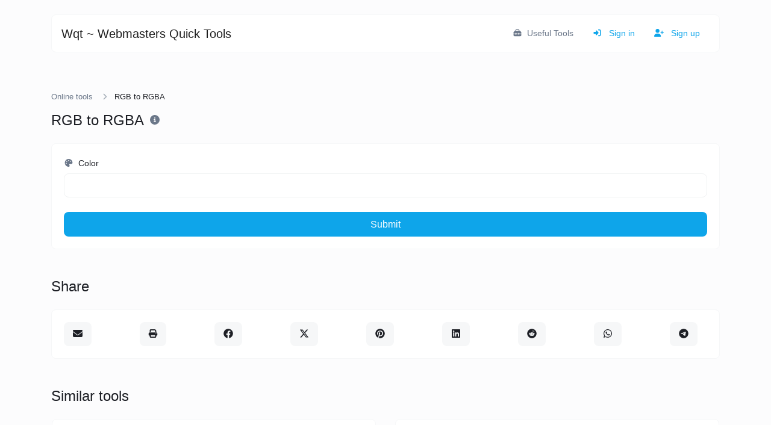

--- FILE ---
content_type: text/html; charset=UTF-8
request_url: https://wqt.in/rgb_to_rgba
body_size: 5284
content:
<!DOCTYPE html>
<html lang="en" dir="ltr">
    <head>
        <title>RGB to RGBA - Online tools</title>
        <base href="https://wqt.in/">
        <meta charset="UTF-8">
        <meta name="viewport" content="width=device-width, initial-scale=1, shrink-to-fit=no" />

        
                    <meta name="description" content="Convert your RGB color format to RGBA format." />
                
        
                    <link rel="canonical" href="https://wqt.in/rgb_to_rgba" />
        
        
                    <link rel="alternate" href="https://wqt.in/rgb_to_rgba" hreflang="x-default" />
                    
                    <link href="https://wqt.in/uploads/main/8025862ae9b9fe701d753ac969792eb2.png" rel="icon" />
        
        <link href="https://wqt.in/themes/altum/assets/css/custom-bootstrap/bootstrap.min.css?v=2200" id="css_theme_style" rel="stylesheet" media="screen,print">
                    <link href="https://wqt.in/themes/altum/assets/css/custom.css?v=2200" rel="stylesheet" media="screen,print">
                    <link href="https://wqt.in/themes/altum/assets/css/libraries/select2.css?v=2200" rel="stylesheet" media="screen,print">
        
        
                    <meta name="description" content="Choose from over 1500+ Free quick & easy to use Webmasters Quick Tools." />
        <meta name="keywords" content="DNS Lookup, IP Lookup, SSL Lookup, Ping, Traceroute, Safe URL Checker, Meta Tags Checker, Website Hosting Checker, Email extractor, Text to Speech, Base64 encoder, URL encoder, Signature generator, WhatsApp ling generator, Developer Tools, Image manipulation tools" />        
            </head>

    <body class=" " data-theme-style="light">
        
        
        
                        
        
        

    <div class="modal fade" id="ad_blocker_detector_modal"  tabindex="-1" role="dialog" aria-hidden="true">
        <div class="modal-dialog modal-dialog-centered" role="document">
            <div class="modal-content">

                <div class="modal-body">
                    <div class="d-flex justify-content-between mb-3">
                        <h5 class="modal-title">
                            <i class="fas fa-fw fa-sm fa-eye text-dark mr-2"></i>
                            Ad blocker detected                        </h5>

                                                    <button type="button" class="close" data-dismiss="modal" title="Close">
                                <span aria-hidden="true">&times;</span>
                            </button>
                                            </div>

                    <p class="text-muted">We serve ads so we can keep our website running. Please disable your ad blockers.</p>

                    <div class="mt-4">
                        <a href="#" class="btn btn-block btn-primary" onClick="event.preventDefault();window.location.reload();">I've disabled the ad blocker</a>
                    </div>
                </div>

            </div>
        </div>
    </div>

                    
        
<div class="container mt-4">
    <nav class="navbar navbar-expand-lg navbar-light bg-white rounded border border-gray-100 mb-6">
        <a
                href="https://wqt.in/"
                class="navbar-brand d-flex"
                data-logo
                data-light-value="Wqt ~ Webmasters Quick Tools"
                data-light-class=""
                data-light-tag="span"
                data-dark-value="Wqt ~ Webmasters Quick Tools"
                data-dark-class=""
                data-dark-tag="span"
        >
                            Wqt ~ Webmasters Quick Tools                    </a>

        <button class="btn navbar-custom-toggler d-lg-none" type="button" data-toggle="collapse" data-target="#main_navbar" aria-controls="main_navbar" aria-expanded="false" aria-label="Toggle navigation">
            <i class="fas fa-fw fa-bars"></i>
        </button>

        <div class="collapse navbar-collapse justify-content-end" id="main_navbar">
            <ul class="navbar-nav">

                                    <li class="nav-item">
                        <a class="nav-link" href="https://wqt.in/pages/tools" target="_blank">
                                                            <i class="fas fa-toolbox fa-fw fa-sm mr-1"></i>
                            
                            Useful Tools                        </a>
                    </li>
                
                
                
                    <li class="nav-item">
                        <a class="nav-link text-primary" href="https://wqt.in/login">
                            <i class="fas fa-sign-in-alt fa-fw fa-sm mr-2"></i>
                            Sign in                        </a>
                    </li>

                                            <li class="nav-item">
                            <a class="nav-link text-primary" href="https://wqt.in/register">
                                <i class="fas fa-user-plus fa-fw fa-sm mr-2"></i>
                                Sign up                            </a>
                        </li>
                    
                
            </ul>
        </div>
    </nav>
</div>

        
        <main class="altum-animate altum-animate-fill-none altum-animate-fade-in">
            
<div class="container">
    
    <nav aria-label="breadcrumb">
        <ol class="custom-breadcrumbs small">
            <li><a href="https://wqt.in/tools">Online tools</a> <i class="fas fa-fw fa-angle-right"></i></li>
                        <li class="active" aria-current="page">RGB to RGBA</li>
        </ol>
    </nav>

    <div class="row mb-4">
        <div class="col-12 col-lg d-flex align-items-center mb-3 mb-lg-0 text-truncate">
            <h1 class="h4 m-0 text-truncate">RGB to RGBA</h1>

            <div class="ml-2">
                <span data-toggle="tooltip" title="Convert your RGB color format to RGBA format.">
                    <i class="fas fa-fw fa-info-circle text-muted"></i>
                </span>
            </div>
        </div>
    </div>

    <div class="card">
        <div class="card-body">

            <form action="" method="post" role="form">
                <input type="hidden" name="token" value="f479834b97efa6d6ea330e2b27a2f1ce" />

                <div class="form-group">
                    <label for="color"><i class="fas fa-fw fa-palette fa-sm text-muted mr-1"></i> Color</label>
                    <input type="text" id="color" name="color" class="form-control " value="" required="required" />
                                    </div>

                <button type="submit" name="submit" class="btn btn-block btn-primary">Submit</button>
            </form>

        </div>
    </div>

    
    


<div class="mt-5">
    <h2 class="h4 mb-4">Share</h2>
    <div class="card">
        <div class="card-body">
            <div class="d-flex align-items-center justify-content-between flex-wrap">
                
    <a href="/cdn-cgi/l/email-protection#6e510c010a1753061a1a1e1d544141191f1a400700411c090c311a01311c090c0f" target="_blank" class="btn btn-gray-100 mb-2 mb-md-0 mr-md-3" data-toggle="tooltip" title="Share via Email">
        <i class="fas fa-fw fa-envelope"></i>
    </a>

            <button type="button" class="btn btn-gray-100 mb-2 mb-md-0 mr-md-3" data-toggle="tooltip" title="Print" onclick="window.print()">
            <i class="fas fa-fw fa-sm fa-print"></i>
        </button>
    
    <a href="https://www.facebook.com/sharer/sharer.php?u=https://wqt.in/rgb_to_rgba" target="_blank" class="btn btn-gray-100 mb-2 mb-md-0 mr-md-3" data-toggle="tooltip" title="Share via Facebook">
        <i class="fab fa-fw fa-facebook"></i>
    </a>

    <a href="https://x.com/share?url=https://wqt.in/rgb_to_rgba" target="_blank" class="btn btn-gray-100 mb-2 mb-md-0 mr-md-3" data-toggle="tooltip" title="Share via X">
        <i class="fab fa-fw fa-twitter"></i>
    </a>

    <a href="https://pinterest.com/pin/create/link/?url=https://wqt.in/rgb_to_rgba" target="_blank" class="btn btn-gray-100 mb-2 mb-md-0 mr-md-3" data-toggle="tooltip" title="Share via Pinterest">
        <i class="fab fa-fw fa-pinterest"></i>
    </a>

    <a href="https://linkedin.com/shareArticle?url=https://wqt.in/rgb_to_rgba" target="_blank" class="btn btn-gray-100 mb-2 mb-md-0 mr-md-3" data-toggle="tooltip" title="Share via LinkedIn">
        <i class="fab fa-fw fa-linkedin"></i>
    </a>

    <a href="https://www.reddit.com/submit?url=https://wqt.in/rgb_to_rgba" target="_blank" class="btn btn-gray-100 mb-2 mb-md-0 mr-md-3" data-toggle="tooltip" title="Share via Reddit">
        <i class="fab fa-fw fa-reddit"></i>
    </a>

    <a href="https://wa.me/?text=https://wqt.in/rgb_to_rgba" class="btn btn-gray-100 mb-2 mb-md-0 mr-md-3" data-toggle="tooltip" title="Share via Whatsapp">
        <i class="fab fa-fw fa-whatsapp"></i>
    </a>

    <a href="https://t.me/share/url?url=https://wqt.in/rgb_to_rgba" class="btn btn-gray-100 mb-2 mb-md-0 mr-md-3" data-toggle="tooltip" title="Share via Telegram">
        <i class="fab fa-fw fa-telegram"></i>
    </a>
            </div>
        </div>
    </div>
</div>

    
    <div class="mt-5">
        <h2 class="h4 mb-2">Similar tools</h2>

        <div class="row" id="similar_tools">
                            
                                                                
                    <div class="col-12 col-lg-6 p-3 position-relative" data-tool-id="rgb_to_hex" data-tool-name="RGB to HEX">
                        <div class="card d-flex flex-row h-100 overflow-hidden " >
                            <div class="px-3 d-flex flex-column justify-content-center">
                                <div class="bg-primary-100 d-flex align-items-center justify-content-center rounded tool-icon">
                                    <i class="fas fa-eye-dropper fa-fw text-primary-600"></i>
                                </div>
                            </div>

                            <div class="card-body text-truncate">
                                <a href="https://wqt.in/rgb-to-hex" class="stretched-link text-decoration-none">
                                    <strong>RGB to HEX</strong>
                                </a>
                                <p class="text-truncate small m-0">Convert your RGB color format to HEX format.</p>
                            </div>

                                                    </div>
                    </div>
                                            
                                                                
                    <div class="col-12 col-lg-6 p-3 position-relative" data-tool-id="rgb_to_hexa" data-tool-name="RGB to HEXA">
                        <div class="card d-flex flex-row h-100 overflow-hidden " >
                            <div class="px-3 d-flex flex-column justify-content-center">
                                <div class="bg-primary-100 d-flex align-items-center justify-content-center rounded tool-icon">
                                    <i class="fas fa-eye-dropper fa-fw text-primary-600"></i>
                                </div>
                            </div>

                            <div class="card-body text-truncate">
                                <a href="https://wqt.in/rgb-to-hexa" class="stretched-link text-decoration-none">
                                    <strong>RGB to HEXA</strong>
                                </a>
                                <p class="text-truncate small m-0">Convert your RGB color format to HEXA format.</p>
                            </div>

                                                    </div>
                    </div>
                                            
                                                                
                    <div class="col-12 col-lg-6 p-3 position-relative" data-tool-id="rgb_to_hsv" data-tool-name="RGB to HSV">
                        <div class="card d-flex flex-row h-100 overflow-hidden " >
                            <div class="px-3 d-flex flex-column justify-content-center">
                                <div class="bg-primary-100 d-flex align-items-center justify-content-center rounded tool-icon">
                                    <i class="fas fa-eye-dropper fa-fw text-primary-600"></i>
                                </div>
                            </div>

                            <div class="card-body text-truncate">
                                <a href="https://wqt.in/rgb-to-hsv" class="stretched-link text-decoration-none">
                                    <strong>RGB to HSV</strong>
                                </a>
                                <p class="text-truncate small m-0">Convert your RGB color format to HSV format.</p>
                            </div>

                                                    </div>
                    </div>
                                            
                                                                
                    <div class="col-12 col-lg-6 p-3 position-relative" data-tool-id="rgb_to_hsl" data-tool-name="RGB to HSL">
                        <div class="card d-flex flex-row h-100 overflow-hidden " >
                            <div class="px-3 d-flex flex-column justify-content-center">
                                <div class="bg-primary-100 d-flex align-items-center justify-content-center rounded tool-icon">
                                    <i class="fas fa-eye-dropper fa-fw text-primary-600"></i>
                                </div>
                            </div>

                            <div class="card-body text-truncate">
                                <a href="https://wqt.in/rgb-to-hsl" class="stretched-link text-decoration-none">
                                    <strong>RGB to HSL</strong>
                                </a>
                                <p class="text-truncate small m-0">Convert your RGB color format to HSL format.</p>
                            </div>

                                                    </div>
                    </div>
                                            
                                                                
                    <div class="col-12 col-lg-6 p-3 position-relative" data-tool-id="rgb_to_hsla" data-tool-name="RGB to HSLA">
                        <div class="card d-flex flex-row h-100 overflow-hidden " >
                            <div class="px-3 d-flex flex-column justify-content-center">
                                <div class="bg-primary-100 d-flex align-items-center justify-content-center rounded tool-icon">
                                    <i class="fas fa-eye-dropper fa-fw text-primary-600"></i>
                                </div>
                            </div>

                            <div class="card-body text-truncate">
                                <a href="https://wqt.in/rgb-to-hsla" class="stretched-link text-decoration-none">
                                    <strong>RGB to HSLA</strong>
                                </a>
                                <p class="text-truncate small m-0">Convert your RGB color format to HSLA format.</p>
                            </div>

                                                    </div>
                    </div>
                                    </div>
    </div>

    

            <div class="mt-5">
            <h2 class="h4 mb-2">Popular tools</h2>

            <div class="row" id="popular_tools">
                        
                                        
            <div class="col-12 col-lg-6 p-3 position-relative" data-tool-id="password_strength_checker" data-tool-name="Make sure your passwords are good enough." data-aos="fade-up" data-aos-delay="200">
                <div class="card d-flex flex-row h-100 overflow-hidden " >
                    <div class="px-3 d-flex flex-column justify-content-center">
                        <div class="bg-primary-100 d-flex align-items-center justify-content-center rounded tool-icon" >
                            <i class="fas fa-key fa-fw text-primary-600" ></i>
                        </div>
                    </div>

                    <div class="card-body text-truncate">
                        <a href="https://wqt.in/password-strength-checker" class="stretched-link text-decoration-none" >
                            <strong>Password strength checker</strong>
                        </a>
                        <p class="text-truncate small m-0">Make sure your passwords are good enough.</p>
                    </div>

                                    </div>
            </div>

                                        
                                        
            <div class="col-12 col-lg-6 p-3 position-relative" data-tool-id="file_mime_type_checker" data-tool-name="Get details of any file type, such as the mime type or last edit date." data-aos="fade-up" data-aos-delay="200">
                <div class="card d-flex flex-row h-100 overflow-hidden " >
                    <div class="px-3 d-flex flex-column justify-content-center">
                        <div class="bg-primary-100 d-flex align-items-center justify-content-center rounded tool-icon" >
                            <i class="fas fa-file fa-fw text-primary-600" ></i>
                        </div>
                    </div>

                    <div class="card-body text-truncate">
                        <a href="https://wqt.in/file-mime-type-checker" class="stretched-link text-decoration-none" >
                            <strong>File mime type checker</strong>
                        </a>
                        <p class="text-truncate small m-0">Get details of any file type, such as the mime type or last edit date.</p>
                    </div>

                                    </div>
            </div>

                                        
                                        
            <div class="col-12 col-lg-6 p-3 position-relative" data-tool-id="website_hosting_checker" data-tool-name="Get the web-host of a given website." data-aos="fade-up" data-aos-delay="200">
                <div class="card d-flex flex-row h-100 overflow-hidden " >
                    <div class="px-3 d-flex flex-column justify-content-center">
                        <div class="bg-primary-100 d-flex align-items-center justify-content-center rounded tool-icon" >
                            <i class="fas fa-server fa-fw text-primary-600" ></i>
                        </div>
                    </div>

                    <div class="card-body text-truncate">
                        <a href="https://wqt.in/website-hosting-checker" class="stretched-link text-decoration-none" >
                            <strong>Website hosting checker</strong>
                        </a>
                        <p class="text-truncate small m-0">Get the web-host of a given website.</p>
                    </div>

                                    </div>
            </div>

                                        
                                        
            <div class="col-12 col-lg-6 p-3 position-relative" data-tool-id="gravatar_checker" data-tool-name="Get the gravatar.com globally recognized avatar for any email." data-aos="fade-up" data-aos-delay="200">
                <div class="card d-flex flex-row h-100 overflow-hidden " >
                    <div class="px-3 d-flex flex-column justify-content-center">
                        <div class="bg-primary-100 d-flex align-items-center justify-content-center rounded tool-icon" >
                            <i class="fas fa-user-circle fa-fw text-primary-600" ></i>
                        </div>
                    </div>

                    <div class="card-body text-truncate">
                        <a href="https://wqt.in/gravatar-checker" class="stretched-link text-decoration-none" >
                            <strong>Gravatar checker</strong>
                        </a>
                        <p class="text-truncate small m-0">Get the gravatar.com globally recognized avatar for any email.</p>
                    </div>

                                    </div>
            </div>

                                        
                                        
            <div class="col-12 col-lg-6 p-3 position-relative" data-tool-id="safe_url_checker" data-tool-name="Check if the URL is banned and marked as safe/unsafe by Google." data-aos="fade-up" data-aos-delay="200">
                <div class="card d-flex flex-row h-100 overflow-hidden " >
                    <div class="px-3 d-flex flex-column justify-content-center">
                        <div class="bg-primary-100 d-flex align-items-center justify-content-center rounded tool-icon" >
                            <i class="fab fa-google fa-fw text-primary-600" ></i>
                        </div>
                    </div>

                    <div class="card-body text-truncate">
                        <a href="https://wqt.in/safe-url-checker" class="stretched-link text-decoration-none" >
                            <strong>Safe URL checker</strong>
                        </a>
                        <p class="text-truncate small m-0">Check if the URL is banned and marked as safe/unsafe by Google.</p>
                    </div>

                                    </div>
            </div>

                                        
                                        
            <div class="col-12 col-lg-6 p-3 position-relative" data-tool-id="url_redirect_checker" data-tool-name="Check for 301 & 302 redirects of a specific URL. It will check for up to 10 redirects." data-aos="fade-up" data-aos-delay="200">
                <div class="card d-flex flex-row h-100 overflow-hidden " >
                    <div class="px-3 d-flex flex-column justify-content-center">
                        <div class="bg-primary-100 d-flex align-items-center justify-content-center rounded tool-icon" >
                            <i class="fas fa-directions fa-fw text-primary-600" ></i>
                        </div>
                    </div>

                    <div class="card-body text-truncate">
                        <a href="https://wqt.in/url-redirect-checker" class="stretched-link text-decoration-none" >
                            <strong>URL redirect checker</strong>
                        </a>
                        <p class="text-truncate small m-0">Check for 301 & 302 redirects of a specific URL. It will check for up to 10 redirects.</p>
                    </div>

                                    </div>
            </div>

            </div>
        </div>
    </div>

        </main>

            <div class="container my-3 d-print-none"><p align="center"><a href="https://travelfromindia.com" target="_blank"><img width="100%"  height="auto" src="https://savefree.in/uploads/blocks/block_63ca2ab7c03bc1-34324559-97721030.jpg" alt="Click Here"></a></p></div>

        <div class="container d-print-none">
            <footer class="app-footer">
                
<div class="d-flex flex-column flex-lg-row justify-content-between mb-3">
    <div class="mb-3 mb-lg-0">
        <a
                class="h5 footer-heading"
            href="https://wqt.in/"
            data-logo
            data-light-value="Wqt ~ Webmasters Quick Tools"
            data-light-class="mb-2"
            data-light-tag="span"
            data-dark-value="Wqt ~ Webmasters Quick Tools"
            data-dark-class="mb-2"
            data-dark-tag="span"
        >
                            <span class="mb-2">Wqt ~ Webmasters Quick Tools</span>
                    </a>
        <div class="text-muted">Copyright &copy; 2025 Wqt ~ Webmasters Quick Tools.</div>
    </div>

    <div class="d-flex flex-column flex-lg-row">
        
        
            </div>
</div>

<div class="row">
    <div class="col-12 col-lg mb-3 mb-lg-0">
        <ul class="list-style-none d-flex flex-column flex-lg-row flex-wrap m-0">
            
            
            
            
            
                                                <li class="mb-2 mr-lg-3">
                        <a href="https://wqt.in/en/page/privacy" target="_self">
                                                            <i class="fas fa-lock fa-fw fa-sm mr-1"></i>
                                                        
                            Privacy Policy                        </a>
                    </li>
                                    <li class="mb-2 mr-lg-3">
                        <a href="https://fasttreck.com/business-email" target="_blank">
                                                            <i class="fas fa-envelope-open-text fa-fw fa-sm mr-1"></i>
                                                        
                            Business Email Service                        </a>
                    </li>
                                    <li class="mb-2 mr-lg-3">
                        <a href="https://fasttreck.com/google_apps.php" target="_blank">
                                                            <i class="fab fa-google-drive fa-fw fa-sm mr-1"></i>
                                                        
                            Google Workspace                        </a>
                    </li>
                                    <li class="mb-2 mr-lg-3">
                        <a href="https://www.surattimes.com/" target="_blank">
                                                            <i class="fas fa-newspaper fa-fw fa-sm mr-1"></i>
                                                        
                            24/7 India and World news Network                        </a>
                    </li>
                                    <li class="mb-2 mr-lg-3">
                        <a href="https://www.a2zjobs.in/" target="_blank">
                                                            <i class="fas fa-user-doctor fa-fw fa-sm mr-1"></i>
                                                        
                            Free Jobs Search Engine                        </a>
                    </li>
                                    <li class="mb-2 mr-lg-3">
                        <a href="https://flight.travelfromindia.com/" target="_blank">
                                                            <i class="fas fa-plane-circle-check fa-fw fa-sm mr-1"></i>
                                                        
                            Cheap Flight Tickets                        </a>
                    </li>
                                    <li class="mb-2 mr-lg-3">
                        <a href="https://hotels.travelfromindia.com/" target="_blank">
                                                            <i class="fas fa-square-h fa-fw fa-sm mr-1"></i>
                                                        
                            Lowest cost Hotels search Engine                        </a>
                    </li>
                                    <li class="mb-2 mr-lg-3">
                        <a href="https://amzn.to/3PC69BN" target="_blank">
                                                            <i class="fab fa-amazon fa-fw fa-sm mr-1"></i>
                                                        
                            Amazon Deals                        </a>
                    </li>
                                    <li class="mb-2 mr-lg-3">
                        <a href="https://moneygrow.org/" target="_blank">
                                                            <i class="fas fa-hand-holding-dollar fa-fw fa-sm mr-1"></i>
                                                        
                            Money Grow                        </a>
                    </li>
                                    <li class="mb-2 mr-lg-3">
                        <a href="https://qrmaker.fasttreck.com/" target="_self">
                                                            <i class="fas fa-qrcode fa-fw fa-sm mr-1"></i>
                                                        
                            Free QR Code Generator                        </a>
                    </li>
                                    <li class="mb-2 mr-lg-3">
                        <a href="https://wqt.in/en/page/terms" target="_self">
                                                            <i class="fas fa-bell-concierge fa-fw fa-sm mr-1"></i>
                                                        
                            Terms of Service                        </a>
                    </li>
                                    <li class="mb-2 mr-lg-3">
                        <a href="https://travelfromindia.com/" target="_blank">
                                                            <i class="fas fa-plane-departure fa-fw fa-sm mr-1"></i>
                                                        
                            Travel Deals                        </a>
                    </li>
                                    <li class="mb-2 mr-lg-3">
                        <a href="https://savefree.in" target="_blank">
                                                            <i class="fas fa-person-chalkboard fa-fw fa-sm mr-1"></i>
                                                        
                            Free Deals & Offers                        </a>
                    </li>
                                    <li class="mb-2 mr-lg-3">
                        <a href="http://bulkwhats.co.in/" target="_blank">
                                                            <i class="fab fa-whatsapp fa-fw fa-sm mr-1"></i>
                                                        
                            WhatsApp Bulk Sender                        </a>
                    </li>
                                    <li class="mb-2 mr-lg-3">
                        <a href="https://bulkwhats.in/" target="_blank">
                                                            <i class="fab fa-square-whatsapp fa-fw fa-sm mr-1"></i>
                                                        
                            WhatsApp Business Marketing                        </a>
                    </li>
                                    <li class="mb-2 mr-lg-3">
                        <a href="https://smspack.net" target="_blank">
                                                            <i class="fas fa-comment-sms fa-fw fa-sm mr-1"></i>
                                                        
                            Bulk SMS Solution                        </a>
                    </li>
                                    </ul>
    </div>


    <div class="col-12 col-lg-auto">
        <div class="d-flex flex-wrap">
                                                                                                                                                                                                                                                                                <a href="/cdn-cgi/l/email-protection#bac9cfcacad5c8cefacdcbce94d3d4" class="mr-2 mr-lg-0 ml-lg-2 mb-2" target="_blank" rel="noreferrer" data-toggle="tooltip" title="Email">
                        <i class="fas fa-envelope fa-fw fa-lg"></i>
                    </a>
                                    </div>
    </div>
</div>
            </footer>
        </div>

        
        
<input type="hidden" name="global_site_url" value="https://wqt.in/" />
<input type="hidden" name="global_url" value="https://wqt.in/" />
<input type="hidden" name="global_token" value="86d97369d2ea2803272936f72d73c68f" />
<input type="hidden" name="global_number_decimal_point" value="." />
<input type="hidden" name="global_number_thousands_separator" value="," />

<script data-cfasync="false" src="/cdn-cgi/scripts/5c5dd728/cloudflare-static/email-decode.min.js"></script><script>
    /* Some global variables */
    window.altum = {};
    let global_token = document.querySelector('input[name="global_token"]').value;
    let site_url = document.querySelector('input[name="global_site_url"]').value;
    let url = document.querySelector('input[name="global_url"]').value;
    let decimal_point = document.querySelector('[name="global_number_decimal_point"]').value;
    let thousands_separator = document.querySelector('[name="global_number_thousands_separator"]').value;
</script>

                    <script src="https://wqt.in/themes/altum/assets/js/libraries/jquery.slim.min.js?v=2200"></script>
                    <script src="https://wqt.in/themes/altum/assets/js/libraries/popper.min.js?v=2200"></script>
                    <script src="https://wqt.in/themes/altum/assets/js/libraries/bootstrap.min.js?v=2200"></script>
                    <script src="https://wqt.in/themes/altum/assets/js/custom.js?v=2200"></script>
                    <script src="https://wqt.in/themes/altum/assets/js/libraries/fontawesome.min.js?v=2200"></script>
                    <script src="https://wqt.in/themes/altum/assets/js/libraries/fontawesome-solid.min.js?v=2200"></script>
                    <script src="https://wqt.in/themes/altum/assets/js/libraries/fontawesome-brands.min.js?v=2200"></script>
        
        <script src="https://wqt.in/themes/altum/assets/js/libraries/clipboard.min.js?v=2200"></script>

<script>
    'use strict';

    let clipboard = new ClipboardJS('[data-clipboard-text],[data-clipboard-target]');

    /* Copy full url handler */
    $('[data-clipboard-text],[data-clipboard-target]').on('click', event => {
        let copy = event.currentTarget.dataset.copy;
        let copied = event.currentTarget.dataset.copied;

        $(event.currentTarget).attr('data-original-title', copied).tooltip('show');

        setTimeout(() => {
            $(event.currentTarget).attr('data-original-title', copy);
        }, 500);
    });
</script>
    <script>
        let ads_url = 'https://pagead2.googlesyndication.com/pagead/js/adsbygoogle.js';

        let request_ads_to_display = callback => {
            let xhr = new XMLHttpRequest();
            xhr.onreadystatechange = function () {
                if (xhr.readyState == XMLHttpRequest.DONE) {
                    callback(xhr.status === 0 || xhr.responseURL !== ads_url);
                }
            };
            xhr.open('HEAD', ads_url, true);
            xhr.send(null);
        }

        request_ads_to_display(is_blocked => {
            if(is_blocked) {
                setTimeout(() => {
                    $('#ad_blocker_detector_modal').modal('show');
                }, 30 * 1000);
            }
            
        });
    </script>
        <script defer src="https://static.cloudflareinsights.com/beacon.min.js/vcd15cbe7772f49c399c6a5babf22c1241717689176015" integrity="sha512-ZpsOmlRQV6y907TI0dKBHq9Md29nnaEIPlkf84rnaERnq6zvWvPUqr2ft8M1aS28oN72PdrCzSjY4U6VaAw1EQ==" data-cf-beacon='{"version":"2024.11.0","token":"c5b2a12b56b146158201e7d2a82bd6b9","r":1,"server_timing":{"name":{"cfCacheStatus":true,"cfEdge":true,"cfExtPri":true,"cfL4":true,"cfOrigin":true,"cfSpeedBrain":true},"location_startswith":null}}' crossorigin="anonymous"></script>
</body>
</html>


--- FILE ---
content_type: text/css
request_url: https://wqt.in/themes/altum/assets/css/custom.css?v=2200
body_size: 5244
content:
html {
	scroll-behavior: smooth;
}

body {
	width: 100%;
	height: 100%;
}

/* Dropdown */
.dropdown-item:hover, .dropdown-item:focus, .dropdown-item.active {
	border-radius: var(--border-radius);
}

.dropdown-item svg {
	color: var(--gray-600);
}

.dropdown-item:active svg, .dropdown-item.active svg {
	color: var(--white);
}

/* Footer */
.app-footer {
	margin: 3rem 0;
	padding: 1.25rem;
	border: 1px solid var(--gray-100);
	font-size: .95rem;
	background: var(--white);
	border-radius: var(--border-radius);
}

.app-footer {
	color: var(--gray-600);
}

.app-footer a:not(.dropdown-item), .app-footer a:hover:not(.dropdown-item) {
	color: var(--gray-600);
}

.app-footer a.icon {
	color: var(--gray-600);
}

.app-footer button, .app-footer button:hover {
	color: var(--gray-600);
}

.footer-logo {
	max-height: 2.5rem;
	height: 2.5rem;
}

.footer-heading {
	color: var(--black) !important;
}

/* Filters */
.filters-dropdown {
	width: 18rem;
	max-height: 30rem;
	overflow-y: auto;
}

canvas {
	-moz-user-select: none;
	-webkit-user-select: none;
	-ms-user-select: none;
}

.modal-header {
	padding: 1rem;
	border-bottom: 0;
}

.modal-content {
	padding: 1rem;
	border: none;
	box-shadow: none;
	-webkit-box-shadow: none;
	border-radius: calc(2 * var(--border-radius));
}

/* Forms */
.input-group-text {
	font-size: 0.9rem;
}

.form-control-range {
	/* removing default appearance */
	-webkit-appearance: none;
	appearance: none;

	/*  slider progress trick  */
	overflow: hidden;

	/* creating a custom design */
	accent-color: var(--primary);
	background: var(--gray-200);
	border-radius: var(--border-radius);
	height: .5rem;
	margin: 0.75rem 0;
}

/* Track: webkit browsers */
.form-control-range::-webkit-slider-runnable-track, .form-control-range::-moz-range-track {
	background: var(--gray-200);
}

/* Thumb: webkit */
.form-control-range::-webkit-slider-thumb {
	/* removing default appearance */
	-webkit-appearance: none;
	appearance: none;

	/* creating a custom design */
	height: .75rem;
	width: .75rem;
	background-color: var(--primary);
	border-radius: 50%;
	border: 2px solid var(--white);

	/*  slider progress trick  */
	box-shadow: -2007px 0 0 2000px var(--primary-300);
}

.form-control-range::-moz-range-thumb {
	/* removing default appearance */
	-webkit-appearance: none;
	appearance: none;

	/* creating a custom design */
	height: .75rem;
	width: .75rem;
	background-color: var(--primary);
	border-radius: 50%;
	border: 2px solid var(--white);

	/*  slider progress trick  */
	box-shadow: -2007px 0 0 2000px var(--primary-300);
}

/* Custom breadcrumbs */
.custom-breadcrumbs {
	list-style: none;
	padding: 0;
	display: flex;
	flex-wrap: wrap;
}

.custom-breadcrumbs > li {
	margin-right: .5rem;
}

.custom-breadcrumbs > li > a {
	color: var(--gray);
}

.custom-breadcrumbs > li > svg {
	color: var(--gray-400);
	margin-left: .5rem;
}

.custom-breadcrumbs > li.active {
}

/* Helper classes */
.font-size-small {
	font-size: .9rem;
}


.cursor-grab {
	cursor: grab !important;
}

.list-style-none {
	list-style: none;
	padding: 0;
}

.appearance-none {
	appearance: none;
	-moz-appearance: none;
	-webkit-appearance: none;
}

img {
	vertical-align: inherit !important;
}

.icon-favicon {
	width: .95rem;
	height: auto;
}

.icon-favicon-small {
	width: .75rem;
	height: auto;
}

/* Navbar custom menu */
.navbar-nav > li {
	font-size: .9rem;
	font-weight: 500;
}

.navbar-expand-lg .navbar-nav .nav-link {
	padding-top: .75rem;
	padding-bottom: .75rem;
}

@media (min-width: 992px) {
	.navbar-expand-lg .navbar-nav .nav-link {
		padding-right: 1rem;
		padding-left: 1rem;
	}
}

.navbar-logo {
	max-height: 2.5rem;
	height: 2.5rem;
}

.navbar-logo-mini {
	max-height: 1.25rem;
	height: 1.25rem;
}

.navbar-avatar {
	width: 20px;
	height: 20px;
	border-radius: var(--border-radius);
}

.navbar-custom-toggler {
	padding: 0.5rem .8rem;
	font-size: 1.25rem;
	line-height: 1;
	background-color: transparent;
	border-radius: var(--border-radius);
	color: var(--gray-500);
	border-color: var(--gray-300);
}

.chart-container {
	position: relative;
	margin: auto;
	height: 275px;
	width: 100%;
}

@media print {
	.chart-container canvas {
		min-height: 100%;
		max-width: 100%;
		max-height: 100%;
		height: auto!important;
		width: auto!important;
	}
}

/* Index */
.index-background {
	background: linear-gradient(transparent, var(--body-bg) 99%), url('[data-uri]');
	background-repeat: no-repeat;
	background-size: cover;
	background-position: top;
}

[data-theme-style="dark"] .index-background {
	background: linear-gradient(transparent, var(--body-bg) 99%), url('data:image/svg+xml,%3Csvg%20viewBox%3D%220%200%2048%2048%22%20xml%3Aspace%3D%22preserve%22%20xmlns%3D%22http%3A%2F%2Fwww.w3.org%2F2000%2Fsvg%22%3E%3Cpath%20d%3D%22m42.9%2029.6-2.8-2.8-2.7%202.7-2.6-2.5%203-3-3-3%202.5-2.5%202.7%202.7%202.8-2.8c.5.3%201.1.4%201.6.4.9%200%201.8-.4%202.5-1%201.4-1.4%201.4-3.6%200-4.9-1.3-1.3-3.6-1.3-4.9%200-1.1%201.1-1.3%202.8-.6%204.1L40%2018.4l-2.7-2.8-3.9%203.9-1.8-1.8L41%208.3c.5.3%201.1.4%201.7.4.9%200%201.8-.4%202.5-1%201.4-1.4%201.4-3.6%200-4.9-1.3-1.3-3.6-1.3-4.9%200-1.1%201.1-1.3%202.8-.6%204.1l-9.4%209.4-1.8-1.8%203.9-3.9-2.7-2.7L31%206.5c.5.3%201.1.5%201.6.5.9%200%201.8-.4%202.5-1%20.7-.7%201-1.5%201-2.5s-.4-1.8-1-2.5c-1.3-1.3-3.6-1.3-4.9%200-1.1%201.1-1.3%202.8-.6%204.1l-2.8%202.8%202.7%202.7-2.5%202.6-3-3-3%203-2.5-2.5L21.2%208l-2.8-2.8c.7-1.3.5-3-.6-4.1-1.3-1.3-3.6-1.3-4.9%200-1.4%201.4-1.4%203.6%200%204.9.7.7%201.5%201%202.5%201%20.6%200%201.1-.2%201.6-.4L18.4%208l-2.7%202.7%203.9%203.9-1.8%201.8-9.5-9.5c.7-1.3.5-3-.6-4.1-1.3-1.3-3.6-1.3-4.9%200-1.4%201.4-1.4%203.6%200%204.9.7.7%201.5%201%202.5%201%20.6%200%201.1-.2%201.6-.4l9.4%209.4-1.8%201.8-3.9-3.9-2.7%202.8L6.6%2017c.7-1.3.5-3-.6-4.1-1.3-1.3-3.6-1.3-4.9%200-1.4%201.4-1.4%203.6%200%204.9.7.7%201.5%201%202.5%201%20.6%200%201.1-.2%201.6-.4L8%2021.2l2.7-2.7%202.5%202.5-3%203%203%203-2.5%202.5L8%2026.8l-2.8%202.8c-1.3-.7-3-.5-4.1.6-1.4%201.4-1.4%203.6%200%204.9.7.7%201.5%201%202.5%201s1.8-.4%202.5-1c1-1.1%201.2-2.8.5-4.1L8%2029.6l2.7%202.7%203.9-3.9%201.8%201.8-9.5%209.5c-1.3-.7-3-.5-4.1.6-1.4%201.4-1.4%203.6%200%204.9.7.7%201.5%201%202.5%201%20.9%200%201.8-.4%202.5-1%201.1-1.1%201.3-2.8.6-4.1l9.5-9.4%201.8%201.8-3.9%203.9%202.7%202.8-1.5%201.2c-1.3-.7-3-.5-4.1.6-.6.7-1%201.5-1%202.5%200%20.9.4%201.8%201%202.5.7.7%201.5%201%202.5%201%20.9%200%201.8-.4%202.5-1%201.1-1.1%201.3-2.8.6-4.1l2.8-2.8-2.7-2.8%202.5-2.5%203%203%203-3%202.5%202.5-2.7%202.8%202.8%202.8c-.7%201.3-.5%203%20.6%204.1.7.7%201.5%201%202.5%201%20.9%200%201.8-.4%202.5-1%201.4-1.4%201.4-3.6%200-4.9-1.3-1.1-3-1.3-4.3-.7L29.6%2040l2.7-2.8-3.9-3.9%201.8-1.8%209.4%209.4c-.7%201.3-.5%203%20.6%204.1.7.7%201.5%201%202.5%201s1.8-.4%202.5-1c1.4-1.4%201.4-3.6%200-4.9-1.1-1.1-2.8-1.3-4.1-.6L31.6%2030l1.8-1.8%203.9%203.9%202.7-2.7%201.4%201.4c-.7%201.3-.5%203%20.6%204.1.7.7%201.5%201%202.5%201%20.9%200%201.8-.4%202.5-1%201.4-1.4%201.4-3.6%200-4.9-1.1-.9-2.8-1.1-4.1-.4zm.6-15.3c.3-.3.7-.4%201.1-.4.4%200%20.8.2%201.1.4.6.6.6%201.5%200%202.1-.7.6-1.7.6-2.2%200-.6-.6-.6-1.5%200-2.1zM41.7%204.2c.3-.3.6-.4%201.1-.4.4%200%20.8.2%201.1.4.6.6.6%201.5%200%202.1s-1.5.6-2.1%200c-.7-.6-.7-1.5-.1-2.1zM31.6%202.4c.3-.3.7-.4%201-.4.4%200%20.8.2%201.1.4.3.3.4.6.4%201s-.1.8-.4%201c-.6.6-1.5.6-2.1%200-.6-.5-.6-1.4%200-2zM16.4%204.5c-.6.6-1.5.6-2.1%200s-.6-1.5%200-2.1c.3-.3.7-.4%201.1-.4s.8.2%201%20.4c.6.6.6%201.5%200%202.1zM6.3%206.3c-.6.6-1.5.6-2.1%200s-.6-1.5%200-2.1c.3-.3.7-.4%201.1-.4s.8.2%201.1.4c.5.6.5%201.5-.1%202.1zM4.5%2016.4c-.5.6-1.5.6-2.1%200s-.6-1.5%200-2.1c.3-.3.7-.4%201.1-.4s.8.2%201.1.4c.5.6.5%201.5-.1%202.1zm0%2017.3c-.6.6-1.5.6-2.1%200s-.6-1.5%200-2.1c.3-.3.7-.4%201.1-.4s.8.2%201.1.4c.5.6.5%201.5-.1%202.1zm1.8%2010.1c-.6.6-1.5.6-2.1%200s-.6-1.5%200-2.1c.3-.3.7-.4%201.1-.4s.8.2%201.1.4c.5.5.5%201.5-.1%202.1zm10.1%201.8c-.6.6-1.5.6-2.1%200-.3-.3-.4-.7-.4-1.1%200-.4.2-.8.4-1%20.3-.3.6-.4%201.1-.4.4%200%20.8.2%201%20.4.6.5.6%201.5%200%202.1zm15.2-2.2c.3-.3.7-.4%201-.4.4%200%20.8.2%201.1.4.6.6.6%201.5%200%202.1s-1.5.6-2.1%200c-.6-.5-.6-1.5%200-2.1zm10.1-1.7c.3-.3.6-.4%201.1-.4.4%200%20.8.2%201.1.4.6.6.6%201.5%200%202.1s-1.5.6-2.1%200c-.7-.6-.7-1.6-.1-2.1zm3.9-8c-.6.6-1.6.6-2.1%200-.6-.6-.6-1.5%200-2.1.3-.3.7-.4%201.1-.4.4%200%20.8.2%201.1.4.4.6.4%201.5-.1%202.1z%22%20fill%3D%22%230d1018%22%3E%3C%2Fpath%3E%3C%2Fsvg%3E');
	background-repeat: no-repeat;
	background-size: cover;
	background-position: top;
}

.index-header {
	font-size: 3.75rem;
	font-weight: 700;
	color: var(--primary);
}

.index-subheader {
	font-size: 1.45rem;
	color: var(--gray-700);
}

.index-button {
    padding: 0.8rem 4rem;
	font-size: 1.1rem;
}

.index-card-image {
	width: auto;
	height: 10rem;
	object-fit: contain;
}

/* Index testimonial */
.index-testimonial-avatar {
	width: 85px;
	height: 85px;
	border-radius: 50%;
	transform: translateY(-70%);
	border: 4px solid var(--white);
	position: absolute;
	left: 50%;
	margin-left: -52px;
}

/* Index FAQ */
.index-faq svg {
	transition: all .15s;
	color: var(--primary-800);
}

/* Index CTA */
.index-cta {
	background-position: bottom !important;
}

/* Header container */
.user-avatar {
	border-radius: 50%;
	max-width: 70px;
	max-height: 70px;
}

/* Others */
.container-disabled {
	pointer-events: none;
	opacity: .5;
}

.container-disabled-simple {
	pointer-events: none;
}

/* Tables */
.table-custom-container {
	border-radius: var(--border-radius);
	border: 1px solid var(--gray-100);
}

.table-custom {
	margin-bottom: 0;
	background: var(--white);
}

.table-custom thead th {
	border-top: 0;
	border-bottom: 0;
	color: var(--gray);
}

.table-custom th {
    padding: 1rem 1.25rem;
	font-size: .9rem;
}

[data-theme-style="dark"] .table-custom thead th {
	color: var(--gray-800)
}

.table-custom td {
	padding: 1.25rem 1.25rem;
	vertical-align: middle;
}

.table-custom tbody tr td {
	border-top: 1px solid var(--gray-100);
}

[data-theme-style="dark"] .table-custom tbody tr td {
	border-color: var(--gray-100)
}

.table-custom tbody tr {
	transition: all .3s ease-in-out;
}

.table-custom tbody tr:hover td {
}

/* Custom Radio Boxes */
.custom-radio-box {
	cursor: pointer;
}

.custom-radio-box .custom-radio-box-main-text {
	font-size: 1.15rem;
	font-weight: bold;
}

.custom-radio-box .custom-radio-box-main-icon {
	font-size: 1.25rem;
}

.custom-radio-box input[type="radio"] + div {
	transition: all .3s ease-in-out;
	border: 2px solid var(--gray-100);
	background: var(--white);
}

.custom-radio-box input[type="radio"]:checked + div {
	border: 2px solid var(--primary);
}

.custom-radio-box input[type="radio"]:hover + div {
	border: 2px solid var(--primary);
}

/* Round circles */
.round-circle-md {
	width: 2.5rem;
	height: 2.5rem;
	display: flex;
	justify-content: center;
	align-items: center;
	border-radius: 50%;
}

.round-circle-lg {
	width: 4.5rem;
	height: 4.5rem;
	display: flex;
	justify-content: center;
	align-items: center;
	border-radius: 50%;
}

/* Badge colors */
.badge {
	padding: 0.45em 0.9em;
}

.badge-primary {
	color: var(--primary-700);
	background: var(--primary-100);
}

[data-theme-style="dark"] .badge-primary {
	background: var(--primary-800);
	color: var(--primary-100);
}

.badge-secondary {
	color: hsl(208, 7%, 35%);
	background-color: hsl(208, 7%, 85%);
}

[data-theme-style="dark"] .badge-secondary {
	background-color: hsl(208, 7%, 35%);
	color: hsl(208, 7%, 85%);
}

.badge-success {
	color: hsla(134, 50%, 30%, 1);
	background-color: hsla(134, 50%, 85%, 1);
}

[data-theme-style="dark"] .badge-success {
	background-color: hsla(134, 50%, 30%, 1);
	color: hsla(134, 50%, 85%, 1);
}

.badge-danger {
	color: hsla(354, 70%, 35%, 1);
	background-color: hsla(354, 70%, 85%, 1);
}

[data-theme-style="dark"] .badge-danger {
	background-color: hsla(354, 70%, 35%, 1);
	color: hsla(354, 70%, 85%, 1);
}

.badge-warning {
	background-color: hsla(45, 100%, 85%, 1);;
	color: hsla(40, 80%, 30%, 1);
}

[data-theme-style="dark"] .badge-warning {
	background-color: hsla(50, 20%, 20%, 1);
	color: hsla(45, 100%, 85%, 1);
}

.badge-info {
	color: hsla(188, 60%, 30%, 1);
	background-color: hsla(188, 78%, 85%, 1);
}

[data-theme-style="dark"] .badge-info {
	background-color: hsla(188, 60%, 30%, 1);
	color: hsla(188, 78%, 85%, 1);
}

.badge-light {
	color: hsla(210, 15%, 35%, 1);
	background-color: hsl(210, 17%, 95%);
}

[data-theme-style="dark"] .badge-light {
	background-color: hsla(210, 15%, 35%, 1);
	color: hsl(210, 17%, 95%);
}

.badge-dark {
	color: hsla(210, 10%, 90%, 1);
	background-color: hsla(210, 10%, 20%, 1);
}

[data-theme-style="dark"] .badge-dark {
	background-color: hsla(210, 10%, 90%, 1);
	color: hsla(210, 10%, 20%, 1);
}

/* Invoice css */
.invoice-table th {
	border-top: 0 !important;
}

.invoice-table td {
	vertical-align: baseline !important;
}

@media print {
	.invoice-logo {
		filter: grayscale(100%);
	}
}

/* Base animation */
.altum-animate {
	-webkit-animation-duration:500ms;
	animation-duration:500ms;
}

.altum-animate-fill-both {
	-webkit-animation-fill-mode:both;
	animation-fill-mode:both;
}

.altum-animate-fill-none {
	-webkit-animation-fill-mode:none;
	animation-fill-mode:none;
}

@keyframes fadeIn{
	0% {
		opacity:0
	}
	to {
		opacity:1
	}
}
.altum-animate-fade-in {
	-webkit-animation-name:fadeIn;
	animation-name:fadeIn
}



/* Custom button */

.btn-custom {
	padding: .5rem 1.5rem;
	color: var(--gray-500);
	border-radius: var(--border-radius);
	border: 1px solid var(--gray-100);
	font-size: .9rem;
	font-weight: 500;
	background: var(--white);
	transition: background .3s;
}

.btn-custom:hover {
	color: var(--gray-800);
	border: 1px solid var(--gray-100);
	background: var(--gray-100);
}

.btn-custom.active {
	color: var(--gray-800);
	border: 1px solid var(--gray-200);
	background: var(--gray-200);
}

/* Blog */
.blog-post-image {
	max-height: 20rem;
	object-fit: cover;
}

.blog-post-image-small {
	height: 13rem;
	max-height: 13rem;
	object-fit: cover;
}

/* File input */
.altum-file-input {
	padding: 1rem;
	background: var(--gray-100);
	border: 1px solid var(--gray-200);
	border-radius: var(--border-radius);
	cursor: pointer;
	font-size: .9rem;
}

.altum-file-input:hover {
	border-color: var(--gray-300);
}

.altum-file-input::file-selector-button {
	border: 0;
	padding: .4rem .75rem;
	border-radius: var(--border-radius);
	background-color: var(--white);
	cursor: pointer;
	font-size: .9rem;
	margin-right: 1rem;
}

/* File input preview */
.altum-file-input-preview {
	max-width: 100%;
	max-height: 68px;
	min-height: 68px;
	object-fit: cover;
}

.sticky {
	position: sticky !important;
	top: 1rem;
	height: min-content;
}

/* Icons on links animations */
a svg {
	transition: transform .15s;
}

a:hover svg {
	transform: scale(1.1);
}

a:active svg {
	transform: scale(.9);
}

/* Helper zoom class for icons */
.icon-zoom-animation svg {
	transition: transform .15s;
}

.icon-zoom-animation:hover svg {
	transform: scale(1.1);
}

/* Self zoom */
.zoom-animation {
	transition: transform .15s;
}

.zoom-animation:hover {
	transform: scale(1.05);
}

.zoom-animation:active {
	transform: scale(.95);
}

.zoom-animation-subtle {
	transition: transform .3s;
}

.zoom-animation-subtle:hover {
	transform: scale(1.025);
}

.zoom-animation-subtle:active {
	transform: scale(.98);
}

.up-animation {
	transition: transform .3s;
}

.up-animation:hover {
	transform: translateY(-10px);
}

/* Color picker */
@media print {
	.pcr-app {
		display: none;
	}
}

.pcr-button {
	border: 1px solid white !important;
	outline: 1px solid var(--gray-300) !important;
	height: calc(var(--input-padding-y) + var(--input-padding-x) + var(--input-font-size) + calc(var(--input-font-size) / 2.75)) !important;
	border-radius: var(--border-radius) !important;
	width: 100% !important;
}

.pcr-button::before, .pcr-button::after {
	border-radius: var(--border-radius) !important;
}

/* Width fit content */
.w-fit-content {
	width: fit-content !important;
}

/* Signatures */
.signature-avatar {
	width: 50px;
	height: 50px;
	max-width: 50px;
	max-height: 50px;
}

/* Ajax loading overlay */
.loading-overlay {
	padding: 1.25rem;
	border-radius: var(--border-radius);
	display: flex;
	justify-content: center;
	align-items: center;
	position: absolute;
	width: 100%;
	height: 100%;
	background: var(--white);
	z-index: 100;
	opacity: 0.8;
}

[data-theme-style="dark"] .loading-overlay {
	background: var(--gray-50);
}

/* Shiki code highlighter */
.shiki {
	overflow: auto;
	border-radius: var(--border-radius);
	padding: 1.5rem;
	font-size: .9rem;
	line-height: 1.5rem;
}

.shiki code {
	background: initial !important;
}

/* Btn group */
.btn-group-custom {
	border: 1px solid var(--gray-200);
	padding: 0.5rem 0;
	border-radius: var(--border-radius);
}

.btn-group-custom .btn {
	margin: 0 .5rem;
	border-radius: var(--border-radius) !important;
	background: var(--gray-200);
}

.btn-group-custom .btn.active {
	background: var(--dark);
	color: var(--white);
}

/* Custom scrollbar */
body * {
    scrollbar-color: var(--gray-200) var(--white) !important;
    scrollbar-width: thin !important;
}

body *::-webkit-scrollbar-thumb  {
    background: var(--gray-200);
    border-radius: 10px;
    width: 6px;
    height: 6px;
}

body *::-webkit-scrollbar, body *::-webkit-scrollbar-track {
    background: var(--white);
    border-radius: 10px;
    width: 6px;
    height: 6px;
}

/* Notification bell */
.internal-notification-icon {
	animation: pulse-animation 2s infinite;
}

@keyframes pulse-animation {
	0% {
		box-shadow: 0 0 0 0px var(--danger);
	}
	100% {
		box-shadow: 0 0 0 20px rgba(0, 0, 0, 0);
	}
}

/* Teams */
.team-delegate-access-wrapper {
	margin: .75rem;
	border-radius: .5rem;
}

@media (min-width: 992px) {
	.team-delegate-access-wrapper {
		border-radius: 5rem;
	}
}

/* Announcements */
.announcement-wrapper {
	margin: .75rem;
	border-radius: .5rem;
	opacity: 0;
	transition: opacity .3s ease-in;
	animation: ac-fade-in-down .3s ease-in .6s forwards;
}

@media (min-width: 992px) {
	.announcement-wrapper {
		border-radius: 5rem;
	}
}

@keyframes ac-fade-in-down {
	from {
		opacity: 0;
		transform: translate3d(0, -100%, 0);
	}

	to {
		opacity: 1;
		transform: translate3d(0, 0, 0);
	}
}

/* PWA */
.pwa-wrapper {
	position: fixed;
	bottom: 0;
	width: calc(100% - 1.5rem);
	z-index: 1000;
}



.rounded-2x {
	border-radius: calc(2*var(--border-radius));
}

.rounded-3x {
	border-radius: calc(3*var(--border-radius));
}

/* Prevent fontawesome layout shifts */
i.fa-fw {
	width: 1.25em;
	display: inline-block;
}

i.fa-xs {
	font-size: .85em;
}

i.fa-sm {
	font-size: .875em;
}

i.fa-lg {
	font-size: 1.25em;
}

i.xl {
	font-size: 1.5em;
}

/* AIX */
.ai-chat-avatar {
	width: 35px;
	height: 35px;
}

.ai-chat-big-avatar {
	width: 50px;
	height: 50px;
}

.chat-messages {
	height: 25rem;
	overflow-y: scroll;
}

.chat-image > img {
	max-height: 15rem;
}

.chat-content {
	word-break: break-word;
}

/* Toolkit */
.tool-icon {
	min-width: 2.75rem;
	max-height: 2.75rem;
	width: 2.75rem;
	height: 2.75rem;
}

.tool-icon-wrapper {
	padding: 0 1.25rem;
}
